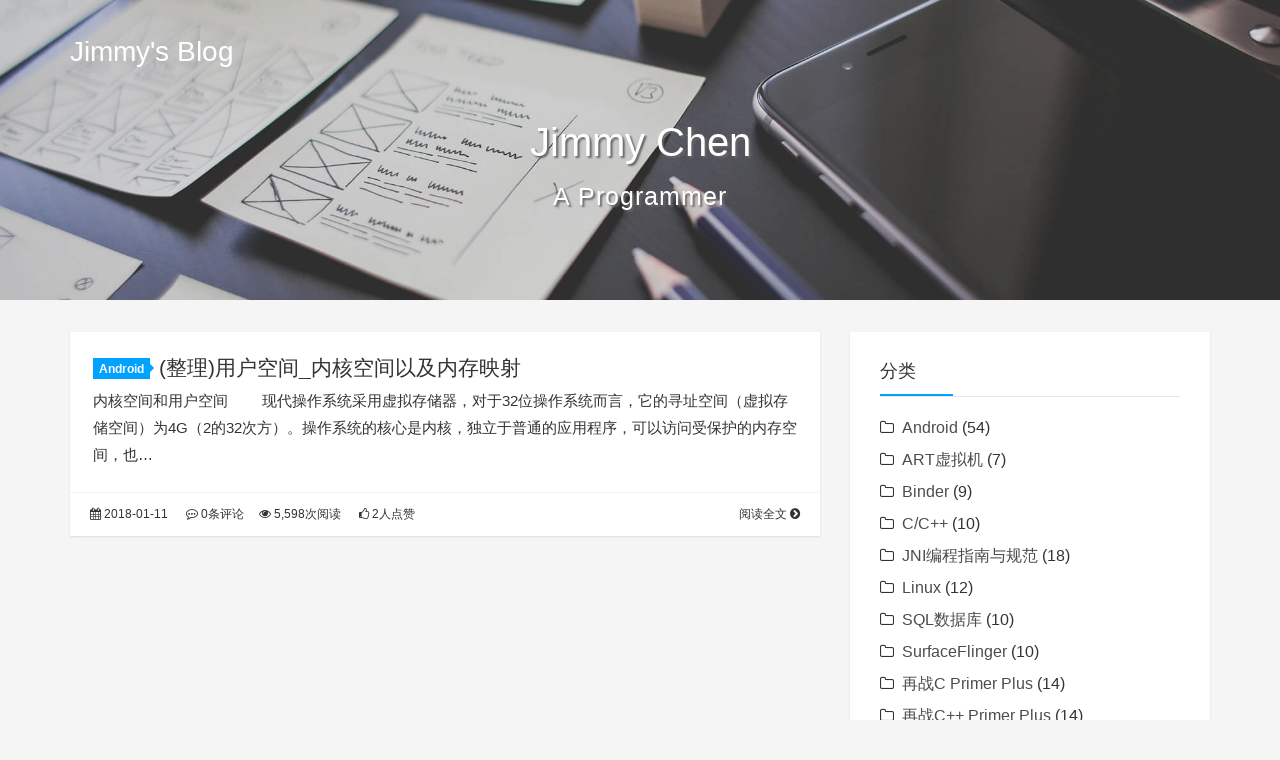

--- FILE ---
content_type: text/html; charset=UTF-8
request_url: https://blog4jimmy.com/tag/%E7%94%A8%E6%88%B7%E7%A9%BA%E9%97%B4
body_size: 6387
content:
<!DOCTYPE HTML>
<html class="no-js">
	<head>
		<title>用户空间 - Jimmy&#039;s Blog</title>
		<meta charset="UTF-8">
		<meta http-equiv="X-UA-Compatible" content="IE=edge">
		<meta name="robots" content="index,follow">
		<meta name="viewport" content="width=device-width, user-scalable=no, minimum-scale=1.0, maximum-scale=1.0">
		<meta name="format-detection" content="telphone=no, email=no">
		<meta name="description" content="" />
		<meta name="keywords" content="用户空间Jimmy&#039;s Blog" />
		<meta itemprop="image" content="https://blog4jimmy.com/wp-content/uploads/2017/12/mmap1.png"/>
		<meta name="description" itemprop="description" content="" />
		<meta name='robots' content='max-image-preview:large' />
	<style>img:is([sizes="auto" i], [sizes^="auto," i]) { contain-intrinsic-size: 3000px 1500px }</style>
	<link rel='dns-prefetch' href='//secure.gravatar.com' />
<link rel='dns-prefetch' href='//stats.wp.com' />
<link rel='dns-prefetch' href='//v0.wordpress.com' />
<link rel='dns-prefetch' href='//widgets.wp.com' />
<link rel='dns-prefetch' href='//s0.wp.com' />
<link rel='dns-prefetch' href='//0.gravatar.com' />
<link rel='dns-prefetch' href='//1.gravatar.com' />
<link rel='dns-prefetch' href='//2.gravatar.com' />
<link rel='preconnect' href='//c0.wp.com' />
<!-- blog4jimmy.com is managing ads with Advanced Ads --><script id="blog4-ready">
			window.advanced_ads_ready=function(e,a){a=a||"complete";var d=function(e){return"interactive"===a?"loading"!==e:"complete"===e};d(document.readyState)?e():document.addEventListener("readystatechange",(function(a){d(a.target.readyState)&&e()}),{once:"interactive"===a})},window.advanced_ads_ready_queue=window.advanced_ads_ready_queue||[];		</script>
		<link rel='stylesheet' id='urvanov_syntax_highlighter-css' href='https://blog4jimmy.com/wp-content/plugins/urvanov-syntax-highlighter/css/min/urvanov_syntax_highlighter.min.css?ver=2.8.38' type='text/css' media='all' />
<link rel='stylesheet' id='crayon-theme-github-css' href='https://blog4jimmy.com/wp-content/plugins/urvanov-syntax-highlighter/themes/github/github.css?ver=2.8.38' type='text/css' media='all' />
<link rel='stylesheet' id='crayon-font-consolas-css' href='https://blog4jimmy.com/wp-content/plugins/urvanov-syntax-highlighter/fonts/consolas.css?ver=2.8.38' type='text/css' media='all' />
<link rel='stylesheet' id='wp-block-library-css' href='https://c0.wp.com/c/6.7.4/wp-includes/css/dist/block-library/style.min.css' type='text/css' media='all' />
<link rel='stylesheet' id='mediaelement-css' href='https://c0.wp.com/c/6.7.4/wp-includes/js/mediaelement/mediaelementplayer-legacy.min.css' type='text/css' media='all' />
<link rel='stylesheet' id='wp-mediaelement-css' href='https://c0.wp.com/c/6.7.4/wp-includes/js/mediaelement/wp-mediaelement.min.css' type='text/css' media='all' />
<style id='jetpack-sharing-buttons-style-inline-css' type='text/css'>
.jetpack-sharing-buttons__services-list{display:flex;flex-direction:row;flex-wrap:wrap;gap:0;list-style-type:none;margin:5px;padding:0}.jetpack-sharing-buttons__services-list.has-small-icon-size{font-size:12px}.jetpack-sharing-buttons__services-list.has-normal-icon-size{font-size:16px}.jetpack-sharing-buttons__services-list.has-large-icon-size{font-size:24px}.jetpack-sharing-buttons__services-list.has-huge-icon-size{font-size:36px}@media print{.jetpack-sharing-buttons__services-list{display:none!important}}.editor-styles-wrapper .wp-block-jetpack-sharing-buttons{gap:0;padding-inline-start:0}ul.jetpack-sharing-buttons__services-list.has-background{padding:1.25em 2.375em}
</style>
<style id='classic-theme-styles-inline-css' type='text/css'>
/*! This file is auto-generated */
.wp-block-button__link{color:#fff;background-color:#32373c;border-radius:9999px;box-shadow:none;text-decoration:none;padding:calc(.667em + 2px) calc(1.333em + 2px);font-size:1.125em}.wp-block-file__button{background:#32373c;color:#fff;text-decoration:none}
</style>
<style id='global-styles-inline-css' type='text/css'>
:root{--wp--preset--aspect-ratio--square: 1;--wp--preset--aspect-ratio--4-3: 4/3;--wp--preset--aspect-ratio--3-4: 3/4;--wp--preset--aspect-ratio--3-2: 3/2;--wp--preset--aspect-ratio--2-3: 2/3;--wp--preset--aspect-ratio--16-9: 16/9;--wp--preset--aspect-ratio--9-16: 9/16;--wp--preset--color--black: #000000;--wp--preset--color--cyan-bluish-gray: #abb8c3;--wp--preset--color--white: #ffffff;--wp--preset--color--pale-pink: #f78da7;--wp--preset--color--vivid-red: #cf2e2e;--wp--preset--color--luminous-vivid-orange: #ff6900;--wp--preset--color--luminous-vivid-amber: #fcb900;--wp--preset--color--light-green-cyan: #7bdcb5;--wp--preset--color--vivid-green-cyan: #00d084;--wp--preset--color--pale-cyan-blue: #8ed1fc;--wp--preset--color--vivid-cyan-blue: #0693e3;--wp--preset--color--vivid-purple: #9b51e0;--wp--preset--gradient--vivid-cyan-blue-to-vivid-purple: linear-gradient(135deg,rgba(6,147,227,1) 0%,rgb(155,81,224) 100%);--wp--preset--gradient--light-green-cyan-to-vivid-green-cyan: linear-gradient(135deg,rgb(122,220,180) 0%,rgb(0,208,130) 100%);--wp--preset--gradient--luminous-vivid-amber-to-luminous-vivid-orange: linear-gradient(135deg,rgba(252,185,0,1) 0%,rgba(255,105,0,1) 100%);--wp--preset--gradient--luminous-vivid-orange-to-vivid-red: linear-gradient(135deg,rgba(255,105,0,1) 0%,rgb(207,46,46) 100%);--wp--preset--gradient--very-light-gray-to-cyan-bluish-gray: linear-gradient(135deg,rgb(238,238,238) 0%,rgb(169,184,195) 100%);--wp--preset--gradient--cool-to-warm-spectrum: linear-gradient(135deg,rgb(74,234,220) 0%,rgb(151,120,209) 20%,rgb(207,42,186) 40%,rgb(238,44,130) 60%,rgb(251,105,98) 80%,rgb(254,248,76) 100%);--wp--preset--gradient--blush-light-purple: linear-gradient(135deg,rgb(255,206,236) 0%,rgb(152,150,240) 100%);--wp--preset--gradient--blush-bordeaux: linear-gradient(135deg,rgb(254,205,165) 0%,rgb(254,45,45) 50%,rgb(107,0,62) 100%);--wp--preset--gradient--luminous-dusk: linear-gradient(135deg,rgb(255,203,112) 0%,rgb(199,81,192) 50%,rgb(65,88,208) 100%);--wp--preset--gradient--pale-ocean: linear-gradient(135deg,rgb(255,245,203) 0%,rgb(182,227,212) 50%,rgb(51,167,181) 100%);--wp--preset--gradient--electric-grass: linear-gradient(135deg,rgb(202,248,128) 0%,rgb(113,206,126) 100%);--wp--preset--gradient--midnight: linear-gradient(135deg,rgb(2,3,129) 0%,rgb(40,116,252) 100%);--wp--preset--font-size--small: 13px;--wp--preset--font-size--medium: 20px;--wp--preset--font-size--large: 36px;--wp--preset--font-size--x-large: 42px;--wp--preset--spacing--20: 0.44rem;--wp--preset--spacing--30: 0.67rem;--wp--preset--spacing--40: 1rem;--wp--preset--spacing--50: 1.5rem;--wp--preset--spacing--60: 2.25rem;--wp--preset--spacing--70: 3.38rem;--wp--preset--spacing--80: 5.06rem;--wp--preset--shadow--natural: 6px 6px 9px rgba(0, 0, 0, 0.2);--wp--preset--shadow--deep: 12px 12px 50px rgba(0, 0, 0, 0.4);--wp--preset--shadow--sharp: 6px 6px 0px rgba(0, 0, 0, 0.2);--wp--preset--shadow--outlined: 6px 6px 0px -3px rgba(255, 255, 255, 1), 6px 6px rgba(0, 0, 0, 1);--wp--preset--shadow--crisp: 6px 6px 0px rgba(0, 0, 0, 1);}:where(.is-layout-flex){gap: 0.5em;}:where(.is-layout-grid){gap: 0.5em;}body .is-layout-flex{display: flex;}.is-layout-flex{flex-wrap: wrap;align-items: center;}.is-layout-flex > :is(*, div){margin: 0;}body .is-layout-grid{display: grid;}.is-layout-grid > :is(*, div){margin: 0;}:where(.wp-block-columns.is-layout-flex){gap: 2em;}:where(.wp-block-columns.is-layout-grid){gap: 2em;}:where(.wp-block-post-template.is-layout-flex){gap: 1.25em;}:where(.wp-block-post-template.is-layout-grid){gap: 1.25em;}.has-black-color{color: var(--wp--preset--color--black) !important;}.has-cyan-bluish-gray-color{color: var(--wp--preset--color--cyan-bluish-gray) !important;}.has-white-color{color: var(--wp--preset--color--white) !important;}.has-pale-pink-color{color: var(--wp--preset--color--pale-pink) !important;}.has-vivid-red-color{color: var(--wp--preset--color--vivid-red) !important;}.has-luminous-vivid-orange-color{color: var(--wp--preset--color--luminous-vivid-orange) !important;}.has-luminous-vivid-amber-color{color: var(--wp--preset--color--luminous-vivid-amber) !important;}.has-light-green-cyan-color{color: var(--wp--preset--color--light-green-cyan) !important;}.has-vivid-green-cyan-color{color: var(--wp--preset--color--vivid-green-cyan) !important;}.has-pale-cyan-blue-color{color: var(--wp--preset--color--pale-cyan-blue) !important;}.has-vivid-cyan-blue-color{color: var(--wp--preset--color--vivid-cyan-blue) !important;}.has-vivid-purple-color{color: var(--wp--preset--color--vivid-purple) !important;}.has-black-background-color{background-color: var(--wp--preset--color--black) !important;}.has-cyan-bluish-gray-background-color{background-color: var(--wp--preset--color--cyan-bluish-gray) !important;}.has-white-background-color{background-color: var(--wp--preset--color--white) !important;}.has-pale-pink-background-color{background-color: var(--wp--preset--color--pale-pink) !important;}.has-vivid-red-background-color{background-color: var(--wp--preset--color--vivid-red) !important;}.has-luminous-vivid-orange-background-color{background-color: var(--wp--preset--color--luminous-vivid-orange) !important;}.has-luminous-vivid-amber-background-color{background-color: var(--wp--preset--color--luminous-vivid-amber) !important;}.has-light-green-cyan-background-color{background-color: var(--wp--preset--color--light-green-cyan) !important;}.has-vivid-green-cyan-background-color{background-color: var(--wp--preset--color--vivid-green-cyan) !important;}.has-pale-cyan-blue-background-color{background-color: var(--wp--preset--color--pale-cyan-blue) !important;}.has-vivid-cyan-blue-background-color{background-color: var(--wp--preset--color--vivid-cyan-blue) !important;}.has-vivid-purple-background-color{background-color: var(--wp--preset--color--vivid-purple) !important;}.has-black-border-color{border-color: var(--wp--preset--color--black) !important;}.has-cyan-bluish-gray-border-color{border-color: var(--wp--preset--color--cyan-bluish-gray) !important;}.has-white-border-color{border-color: var(--wp--preset--color--white) !important;}.has-pale-pink-border-color{border-color: var(--wp--preset--color--pale-pink) !important;}.has-vivid-red-border-color{border-color: var(--wp--preset--color--vivid-red) !important;}.has-luminous-vivid-orange-border-color{border-color: var(--wp--preset--color--luminous-vivid-orange) !important;}.has-luminous-vivid-amber-border-color{border-color: var(--wp--preset--color--luminous-vivid-amber) !important;}.has-light-green-cyan-border-color{border-color: var(--wp--preset--color--light-green-cyan) !important;}.has-vivid-green-cyan-border-color{border-color: var(--wp--preset--color--vivid-green-cyan) !important;}.has-pale-cyan-blue-border-color{border-color: var(--wp--preset--color--pale-cyan-blue) !important;}.has-vivid-cyan-blue-border-color{border-color: var(--wp--preset--color--vivid-cyan-blue) !important;}.has-vivid-purple-border-color{border-color: var(--wp--preset--color--vivid-purple) !important;}.has-vivid-cyan-blue-to-vivid-purple-gradient-background{background: var(--wp--preset--gradient--vivid-cyan-blue-to-vivid-purple) !important;}.has-light-green-cyan-to-vivid-green-cyan-gradient-background{background: var(--wp--preset--gradient--light-green-cyan-to-vivid-green-cyan) !important;}.has-luminous-vivid-amber-to-luminous-vivid-orange-gradient-background{background: var(--wp--preset--gradient--luminous-vivid-amber-to-luminous-vivid-orange) !important;}.has-luminous-vivid-orange-to-vivid-red-gradient-background{background: var(--wp--preset--gradient--luminous-vivid-orange-to-vivid-red) !important;}.has-very-light-gray-to-cyan-bluish-gray-gradient-background{background: var(--wp--preset--gradient--very-light-gray-to-cyan-bluish-gray) !important;}.has-cool-to-warm-spectrum-gradient-background{background: var(--wp--preset--gradient--cool-to-warm-spectrum) !important;}.has-blush-light-purple-gradient-background{background: var(--wp--preset--gradient--blush-light-purple) !important;}.has-blush-bordeaux-gradient-background{background: var(--wp--preset--gradient--blush-bordeaux) !important;}.has-luminous-dusk-gradient-background{background: var(--wp--preset--gradient--luminous-dusk) !important;}.has-pale-ocean-gradient-background{background: var(--wp--preset--gradient--pale-ocean) !important;}.has-electric-grass-gradient-background{background: var(--wp--preset--gradient--electric-grass) !important;}.has-midnight-gradient-background{background: var(--wp--preset--gradient--midnight) !important;}.has-small-font-size{font-size: var(--wp--preset--font-size--small) !important;}.has-medium-font-size{font-size: var(--wp--preset--font-size--medium) !important;}.has-large-font-size{font-size: var(--wp--preset--font-size--large) !important;}.has-x-large-font-size{font-size: var(--wp--preset--font-size--x-large) !important;}
:where(.wp-block-post-template.is-layout-flex){gap: 1.25em;}:where(.wp-block-post-template.is-layout-grid){gap: 1.25em;}
:where(.wp-block-columns.is-layout-flex){gap: 2em;}:where(.wp-block-columns.is-layout-grid){gap: 2em;}
:root :where(.wp-block-pullquote){font-size: 1.5em;line-height: 1.6;}
</style>
<link rel='stylesheet' id='animate-css' href='https://blog4jimmy.com/wp-content/themes/Kratos/css/animate.min.css?ver=3.5.1' type='text/css' media='all' />
<link rel='stylesheet' id='awesome-css' href='https://blog4jimmy.com/wp-content/themes/Kratos/css/font-awesome.min.css?ver=4.7.0' type='text/css' media='all' />
<link rel='stylesheet' id='bootstrap-css' href='https://blog4jimmy.com/wp-content/themes/Kratos/css/bootstrap.min.css?ver=3.3.7' type='text/css' media='all' />
<link rel='stylesheet' id='superfish-css' href='https://blog4jimmy.com/wp-content/themes/Kratos/css/superfish.min.css?ver=r7' type='text/css' media='all' />
<link rel='stylesheet' id='layer-css' href='https://blog4jimmy.com/wp-content/themes/Kratos/css/layer.min.css?ver=2.6' type='text/css' media='all' />
<link rel='stylesheet' id='kratos-css' href='https://blog4jimmy.com/wp-content/themes/Kratos/style.css?ver=2.6' type='text/css' media='all' />
<link rel='stylesheet' id='jetpack_likes-css' href='https://c0.wp.com/p/jetpack/14.2.1/modules/likes/style.css' type='text/css' media='all' />
<link rel="https://api.w.org/" href="https://blog4jimmy.com/wp-json/" /><link rel="alternate" title="JSON" type="application/json" href="https://blog4jimmy.com/wp-json/wp/v2/tags/35" />	<style>img#wpstats{display:none}</style>
		
<!-- Jetpack Open Graph Tags -->
<meta property="og:type" content="website" />
<meta property="og:title" content="用户空间 &#8211; Jimmy&#039;s Blog" />
<meta property="og:url" content="https://blog4jimmy.com/tag/%e7%94%a8%e6%88%b7%e7%a9%ba%e9%97%b4" />
<meta property="og:site_name" content="Jimmy&#039;s Blog" />
<meta property="og:image" content="https://blog4jimmy.com/wp-content/uploads/2019/10/cropped-J_Logo.jpg" />
<meta property="og:image:width" content="512" />
<meta property="og:image:height" content="512" />
<meta property="og:image:alt" content="" />
<meta property="og:locale" content="zh_CN" />

<!-- End Jetpack Open Graph Tags -->
<script  async src="https://pagead2.googlesyndication.com/pagead/js/adsbygoogle.js?client=ca-pub-1310300961300159" crossorigin="anonymous"></script><link rel="icon" href="https://blog4jimmy.com/wp-content/uploads/2019/10/cropped-J_Logo-32x32.jpg" sizes="32x32" />
<link rel="icon" href="https://blog4jimmy.com/wp-content/uploads/2019/10/cropped-J_Logo-192x192.jpg" sizes="192x192" />
<link rel="apple-touch-icon" href="https://blog4jimmy.com/wp-content/uploads/2019/10/cropped-J_Logo-180x180.jpg" />
<meta name="msapplication-TileImage" content="https://blog4jimmy.com/wp-content/uploads/2019/10/cropped-J_Logo-270x270.jpg" />
		<script type="text/javascript" src="https://blog4jimmy.com/wp-content/themes/Kratos/js/jquery.min.js?ver=2.1.4" id="jquery-js"></script>
				
		<script async src="https://pagead2.googlesyndication.com/pagead/js/adsbygoogle.js?client=ca-pub-1310300961300159"
         crossorigin="anonymous">
        </script>

		<!-- Google tag (gtag.js) -->
		<script async src="https://www.googletagmanager.com/gtag/js?id=G-WFWHJMLS02"></script>
		<script>
		  window.dataLayer = window.dataLayer || [];
		  function gtag(){dataLayer.push(arguments);}
		  gtag('js', new Date());

		  gtag('config', 'G-WFWHJMLS02');
		</script>
	</head>
		<body data-rsssl=1 data-spy="scroll" data-target=".scrollspy">
		<div id="kratos-wrapper">
			<div id="kratos-page">
				<div id="kratos-header">
					<header id="kratos-header-section">
						<div class="container">
							<div class="nav-header">
																																	<h1 id="kratos-logo"><a href="https://blog4jimmy.com">Jimmy&#039;s Blog</a></h1>
																							 <nav id="kratos-primary-menu" class="sf-menu"><ul>
<li><a href="https://blog4jimmy.com/about">About</a></li>
</ul></nav>
							</div>
						</div>
					</header>
				</div>
<div class="kratos-start kratos-hero-2"><div class="kratos-overlay"></div><div class="kratos-cover kratos-cover_2 text-center" style="background-image: url(https://blog4jimmy.com/wp-content/uploads/2017/10/background.jpg);"><div class="desc desc2 animate-box"><h2>Jimmy Chen</h2><span>A Programmer</span></div></div></div><div id="kratos-blog-post" style="background:#f5f5f5">
	<div class="container">
		<div class="row">
			<section id="main" class="col-md-8">
							
			            <article class="kratos-hentry clearfix">
<div class="kratos-entry-border-new clearfix">
	<div class="kratos-post-inner-new">
		<header class="kratos-entry-header-new">
			<a class="label" href="https://blog4jimmy.com/category/android">Android<i class="label-arrow"></i></a>
			<h2 class="kratos-entry-title-new"><a href="https://blog4jimmy.com/2018/01/348.html">(整理)用户空间_内核空间以及内存映射</a></h2>
		</header>
		<div class="kratos-entry-content-new">
			<p>内核空间和用户空间 &emsp;&emsp;现代操作系统采用虚拟存储器，对于32位操作系统而言，它的寻址空间（虚拟存储空间）为4G（2的32次方）。操作系统的核心是内核，独立于普通的应用程序，可以访问受保护的内存空间，也&hellip;</p>
		</div>
	</div>
	<div class="kratos-post-meta-new">
		<span class="visible-lg visible-md visible-sm pull-left">
			<a href="https://blog4jimmy.com/2018/01/348.html"><i class="fa fa-calendar"></i> 2018-01-11</a>
			<a href="https://blog4jimmy.com/2018/01/348.html#respond"><i class="fa fa-commenting-o"></i> 0条评论</a>
		</span>
		<span class="pull-left">
			<a href="https://blog4jimmy.com/2018/01/348.html"><i class="fa fa-eye"></i> 5,598次阅读</a>
			<a href="https://blog4jimmy.com/2018/01/348.html"><i class="fa fa-thumbs-o-up"></i> 2人点赞</a>
		</span>
		<span class="pull-right">
			<a class="read-more" href="https://blog4jimmy.com/2018/01/348.html" title="阅读全文">阅读全文 <i class="fa fa-chevron-circle-right"></i></a>
		</span>
	</div>
</div>
</article>

        									</section>
			<aside id="kratos-widget-area" class="col-md-4 hidden-xs hidden-sm scrollspy">
                <div id="sidebar">
                    <aside id="categories-2" class="widget widget_categories clearfix"><h4 class="widget-title">分类</h4>
			<ul>
					<li class="cat-item cat-item-21"><a href="https://blog4jimmy.com/category/android">Android</a> (54)
</li>
	<li class="cat-item cat-item-98"><a href="https://blog4jimmy.com/category/android/art%e8%99%9a%e6%8b%9f%e6%9c%ba">ART虚拟机</a> (7)
</li>
	<li class="cat-item cat-item-39"><a href="https://blog4jimmy.com/category/android/binder">Binder</a> (9)
</li>
	<li class="cat-item cat-item-20"><a href="https://blog4jimmy.com/category/c">C/C++</a> (10)
</li>
	<li class="cat-item cat-item-10"><a href="https://blog4jimmy.com/category/the_java_native_interface_programmer_guide_and_specificationjni">JNI编程指南与规范</a> (18)
</li>
	<li class="cat-item cat-item-33"><a href="https://blog4jimmy.com/category/linux">Linux</a> (12)
</li>
	<li class="cat-item cat-item-18"><a href="https://blog4jimmy.com/category/mysql-%e6%95%b0%e6%8d%ae%e5%ba%93">SQL数据库</a> (10)
</li>
	<li class="cat-item cat-item-73"><a href="https://blog4jimmy.com/category/android/surfaceflinger">SurfaceFlinger</a> (10)
</li>
	<li class="cat-item cat-item-3"><a href="https://blog4jimmy.com/category/%e5%86%8d%e6%88%98c-primer-plus">再战C Primer Plus</a> (14)
</li>
	<li class="cat-item cat-item-7"><a href="https://blog4jimmy.com/category/%e5%86%8d%e6%88%98c-primer-plus-2">再战C++ Primer Plus</a> (14)
</li>
	<li class="cat-item cat-item-1"><a href="https://blog4jimmy.com/category/uncategorized">杂项</a> (1)
</li>
	<li class="cat-item cat-item-22"><a href="https://blog4jimmy.com/category/%e7%bd%91%e7%bb%9c%e7%bc%96%e7%a8%8b">网络编程</a> (4)
</li>
			</ul>

			</aside><aside id="custom_html-2" class="widget_text widget widget_custom_html clearfix"><h4 class="widget-title">Adsense</h4><div class="textwidget custom-html-widget"><script async src="https://pagead2.googlesyndication.com/pagead/js/adsbygoogle.js"></script>
<!-- 展示广告1 -->
<ins class="adsbygoogle"
     style="display:block"
     data-ad-client="ca-pub-1310300961300159"
     data-ad-slot="1973363046"
     data-ad-format="auto"
     data-full-width-responsive="true"></ins>
<script>
     (adsbygoogle = window.adsbygoogle || []).push({});
</script></div></aside>                </div>
            </aside>
		</div>
	</div>
</div>
				<footer>
					<div id="footer">
						<div class="cd-tool visible text-center">
													   							    <a class="cd-top cd-is-visible cd-fade-out"><span class="fa fa-chevron-up"></span></a>
						</div>
						<div class="container">
							<div class="row">
								<div class="col-md-6 col-md-offset-3 footer-list text-center">
									<p class="kratos-social-icons">
									<a target="_blank" rel="nofollow" href="https://weibo.com/u/7748350090"><i class="fa fa-weibo"></i></a>																																																						</p>
									<p>Copyright 2026 <a href="https://blog4jimmy.com">Jimmy&#039;s Blog</a>. All Rights Reserved.<br>Theme <a href="https://github.com/vtrois/kratos" target="_blank" rel="nofollow">Kratos</a> made by <a href="https://www.vtrois.com/" target="_blank" rel="nofollow">Vtrois</a>
									</a></p><p></p>
								</div>
							</div>
						</div>
					</div>
				</footer>
			</div>
		</div>
		<script type="text/javascript" id="urvanov_syntax_highlighter_js-js-extra">
/* <![CDATA[ */
var UrvanovSyntaxHighlighterSyntaxSettings = {"version":"2.8.38","is_admin":"0","ajaxurl":"https:\/\/blog4jimmy.com\/wp-admin\/admin-ajax.php","prefix":"urvanov-syntax-highlighter-","setting":"urvanov-syntax-highlighter-setting","selected":"urvanov-syntax-highlighter-setting-selected","changed":"urvanov-syntax-highlighter-setting-changed","special":"urvanov-syntax-highlighter-setting-special","orig_value":"data-orig-value","debug":""};
var UrvanovSyntaxHighlighterSyntaxStrings = {"copy":"Copied to the clipboard","minimize":"\u70b9\u51fb\u5c55\u5f00\u4ee3\u7801"};
/* ]]> */
</script>
<script type="text/javascript" src="https://blog4jimmy.com/wp-content/plugins/urvanov-syntax-highlighter/js/min/urvanov_syntax_highlighter.min.js?ver=2.8.38" id="urvanov_syntax_highlighter_js-js"></script>
<script type="text/javascript" src="https://blog4jimmy.com/wp-content/themes/Kratos/js/jquery.easing.min.js?ver=1.3.0" id="easing-js"></script>
<script type="text/javascript" src="https://blog4jimmy.com/wp-content/themes/Kratos/js/jquery.qrcode.min.js?ver=2.6" id="qrcode-js"></script>
<script type="text/javascript" src="https://blog4jimmy.com/wp-content/themes/Kratos/js/layer.min.js?ver=3.0.3" id="layer-js"></script>
<script type="text/javascript" src="https://blog4jimmy.com/wp-content/themes/Kratos/js/modernizr.min.js?ver=2.6.2" id="modernizr-js"></script>
<script type="text/javascript" src="https://blog4jimmy.com/wp-content/themes/Kratos/js/bootstrap.min.js?ver=3.3.7" id="bootstrap-js"></script>
<script type="text/javascript" src="https://blog4jimmy.com/wp-content/themes/Kratos/js/jquery.waypoints.min.js?ver=4.0.0" id="waypoints-js"></script>
<script type="text/javascript" src="https://blog4jimmy.com/wp-content/themes/Kratos/js/jquery.stellar.min.js?ver=0.6.2" id="stellar-js"></script>
<script type="text/javascript" src="https://blog4jimmy.com/wp-content/themes/Kratos/js/hoverIntent.min.js?ver=r7" id="hoverIntents-js"></script>
<script type="text/javascript" src="https://blog4jimmy.com/wp-content/themes/Kratos/js/superfish.js?ver=1.0.0" id="superfish-js"></script>
<script type="text/javascript" src="https://blog4jimmy.com/wp-content/themes/Kratos/js/kratos.js?ver=2.6" id="kratos-js"></script>
<script type="text/javascript" src="https://stats.wp.com/e-202603.js" id="jetpack-stats-js" data-wp-strategy="defer"></script>
<script type="text/javascript" id="jetpack-stats-js-after">
/* <![CDATA[ */
_stq = window._stq || [];
_stq.push([ "view", JSON.parse("{\"v\":\"ext\",\"blog\":\"137825694\",\"post\":\"0\",\"tz\":\"8\",\"srv\":\"blog4jimmy.com\",\"j\":\"1:14.2.1\"}") ]);
_stq.push([ "clickTrackerInit", "137825694", "0" ]);
/* ]]> */
</script>
<script>!function(){window.advanced_ads_ready_queue=window.advanced_ads_ready_queue||[],advanced_ads_ready_queue.push=window.advanced_ads_ready;for(var d=0,a=advanced_ads_ready_queue.length;d<a;d++)advanced_ads_ready(advanced_ads_ready_queue[d])}();</script>			<script defer src="https://static.cloudflareinsights.com/beacon.min.js/vcd15cbe7772f49c399c6a5babf22c1241717689176015" integrity="sha512-ZpsOmlRQV6y907TI0dKBHq9Md29nnaEIPlkf84rnaERnq6zvWvPUqr2ft8M1aS28oN72PdrCzSjY4U6VaAw1EQ==" data-cf-beacon='{"version":"2024.11.0","token":"e766b4c333544c7f83c85044dc9ea86c","r":1,"server_timing":{"name":{"cfCacheStatus":true,"cfEdge":true,"cfExtPri":true,"cfL4":true,"cfOrigin":true,"cfSpeedBrain":true},"location_startswith":null}}' crossorigin="anonymous"></script>
</body>
</html>


--- FILE ---
content_type: text/html; charset=utf-8
request_url: https://www.google.com/recaptcha/api2/aframe
body_size: 266
content:
<!DOCTYPE HTML><html><head><meta http-equiv="content-type" content="text/html; charset=UTF-8"></head><body><script nonce="_n6oW3Cbty3PXOyym8pJvA">/** Anti-fraud and anti-abuse applications only. See google.com/recaptcha */ try{var clients={'sodar':'https://pagead2.googlesyndication.com/pagead/sodar?'};window.addEventListener("message",function(a){try{if(a.source===window.parent){var b=JSON.parse(a.data);var c=clients[b['id']];if(c){var d=document.createElement('img');d.src=c+b['params']+'&rc='+(localStorage.getItem("rc::a")?sessionStorage.getItem("rc::b"):"");window.document.body.appendChild(d);sessionStorage.setItem("rc::e",parseInt(sessionStorage.getItem("rc::e")||0)+1);localStorage.setItem("rc::h",'1768288999676');}}}catch(b){}});window.parent.postMessage("_grecaptcha_ready", "*");}catch(b){}</script></body></html>

--- FILE ---
content_type: application/javascript
request_url: https://blog4jimmy.com/wp-content/themes/Kratos/js/kratos.js?ver=2.6
body_size: 1913
content:
(function() {

	'use strict';

	var shareMenu = function() {
		$(".Share").click(function() {
			$(".share-wrap").fadeToggle("slow");
		});

		$('.qrcode').each(function(index, el) {
			var url = $(this).data('url');
			if ($.fn.qrcode) {
				$(this).qrcode({
					text: url,
					width: 150,
					height: 150,
				});
			}
		});
	}

	var topStart = function() {
		$('#top-Start').click(function() {
			$('html,body').animate({
				scrollTop: $('#kratos-blog').offset().top
			}, 1000);
		});
	};

	var isiPad = function() {
		return (navigator.platform.indexOf("iPad") != -1);
	};

	var isiPhone = function() {
		return (
			(navigator.platform.indexOf("iPhone") != -1) ||
			(navigator.platform.indexOf("iPod") != -1)
		);
	};

	var mainMenu = function() {
		$('#kratos-primary-menu').superfish({
			delay: 0,
			animation: {
				opacity: 'show'
			},
			speed: 'fast',
			cssArrows: true,
			disableHI: true
		});
	};

	var parallax = function() {
		$(window).stellar();
	};

	var offcanvas = function() {
		var $clone = $('#kratos-menu-wrap').clone();
		$clone.attr({
			'id': 'offcanvas-menu'
		});
		$clone.find('> ul').attr({
			'class': '',
			'id': ''
		});
		$('#kratos-page').prepend($clone);
		$('.js-kratos-nav-toggle').on('click', function() {
			if ($('body').hasClass('kratos-offcanvas')) {
				$('body').removeClass('kratos-offcanvas');
			} else {
				$('body').addClass('kratos-offcanvas');
			}
		});
		$('#offcanvas-menu').css('height', $(window).height());
		$(window).resize(function() {
			var w = $(window);
			$('#offcanvas-menu').css('height', w.height());
			if (w.width() > 769) {
				if ($('body').hasClass('kratos-offcanvas')) {
					$('body').removeClass('kratos-offcanvas');
				}
			}
		});
	}

	var sidebaraffix = function() {
		if ($("#main").height() > $("#sidebar").height()) {
			var footerHeight = 0;
			if ($('#page-footer').length > 0) {
				footerHeight = $('#page-footer').outerHeight(true);
			}
			$('#sidebar').affix({
				offset: {
					top: $('#sidebar').offset().top - 30,
					bottom: $('#footer').outerHeight(true) + footerHeight + 6
				}
			});
		}
	}

	var mobileMenuOutsideClick = function() {
		$(document).click(function(e) {
			var container = $("#offcanvas-menu, .js-kratos-nav-toggle");
			if (!container.is(e.target) && container.has(e.target).length === 0) {
				if ($('body').hasClass('kratos-offcanvas')) {
					$('body').removeClass('kratos-offcanvas');
				}
			}
		});
	};

	var contentWayPoint = function() {
		var i = 0;
		$('.animate-box').waypoint(function(direction) {
			if (direction === 'down' && !$(this.element).hasClass('animated')) {
				i++;
				$(this.element).addClass('item-animate');
				setTimeout(function() {
					$('body .animate-box.item-animate').each(function(k) {
						var el = $(this);
						setTimeout(function() {
							el.addClass('fadeInUp animated');
							el.removeClass('item-animate');
						}, k * 200, 'easeInOutExpo');
					});
				}, 100);
			}
		}, {
			offset: '85%'
		});
	};

	var showThumb = function(){
		(function ($) {
			$.extend({
				tipsBox: function (options) {
					options = $.extend({
						obj: null,
						str: "+1",
						startSize: "10px",
						endSize: "25px",
						interval: 800,
						color: "red",
						callback: function () { }
					}, options);
					$("body").append("<span class='num'>" + options.str + "</span>");
					var box = $(".num");
					var left = options.obj.offset().left + options.obj.width() / 2;
					var top = options.obj.offset().top - options.obj.height();
					box.css({
						"position": "absolute",
						"left": left - 12 + "px",
						"top": top + 9 + "px",
						"z-index": 9999,
						"font-size": options.startSize,
						"line-height": options.endSize,
						"color": options.color
					});
					box.animate({
						"font-size": options.endSize,
						"opacity": "0",
						"top": top - parseInt(options.endSize) + "px"
					}, options.interval, function () {
						box.remove();
						options.callback();
					});
				}
			});
		})(jQuery);

	}

	var showlove = function() {
			$.fn.postLike = function() {
				if ($(this).hasClass('done')) {
					layer.msg('您已经支持过了', function() {});
					return false;
				} else {
					$(this).addClass('done');
					layer.msg('感谢您的支持');
					var id = $(this).data("id"),
						action = $(this).data('action'),
						rateHolder = $(this).children('.count');
					var ajax_data = {
						action: "love",
						um_id: id,
						um_action: action
					};
					$.post("/wp-admin/admin-ajax.php", ajax_data, function(data) {
						$(rateHolder).html(data);
					});
					return false;
				}
			};
			$(document).on("click", ".Love", function() {
				$(this).postLike();
			});
		}

	var gotop = function() {
		var offset = 300,
			offset_opacity = 1200,
			scroll_top_duration = 700,
			$back_to_top = $('.cd-top'),
			$cd_gb = $('.cd-gb'),
			$cd_weixin = $('.cd-weixin');
		$(window).scroll(function(){
			( $(this).scrollTop() > offset ) ? $back_to_top.addClass('cd-is-visible') : $back_to_top.removeClass('cd-is-visible cd-fade-out');
			if( $(this).scrollTop() > offset_opacity ) { 
				$back_to_top.addClass('cd-fade-out');
				$cd_gb.addClass('cd-fade-out');
				$cd_weixin.addClass('cd-fade-out');
			}
		});
		$back_to_top.on('click', function(event){
			event.preventDefault();
			$('body,html').animate({
				scrollTop: 0 ,
			 	}, scroll_top_duration
			);
		});
	}
	
	var weixinpic = function() {
		$("#weixin-img").mouseout(function(){
	        $("#weixin-pic")[0].style.display = 'none';
	    })
		$("#weixin-img").mouseover(function(){
	        $("#weixin-pic")[0].style.display = 'block';
	    })
	}

	var showPhotos = function() {
		layer.photos({
		  photos: '.kratos-post-content'
		  ,anim: 0
		}); 
	}

	var copyright = function() {
		console.log("项目托管：https://github.com/Vtrois/Kratos");
	}

	$(function() {
		topStart();
		mainMenu();
		shareMenu();
		parallax();
		offcanvas();
		showThumb();
		showlove();
		gotop();
		weixinpic();
		mobileMenuOutsideClick();
		contentWayPoint();
		showPhotos();
		copyright();
	});
}());